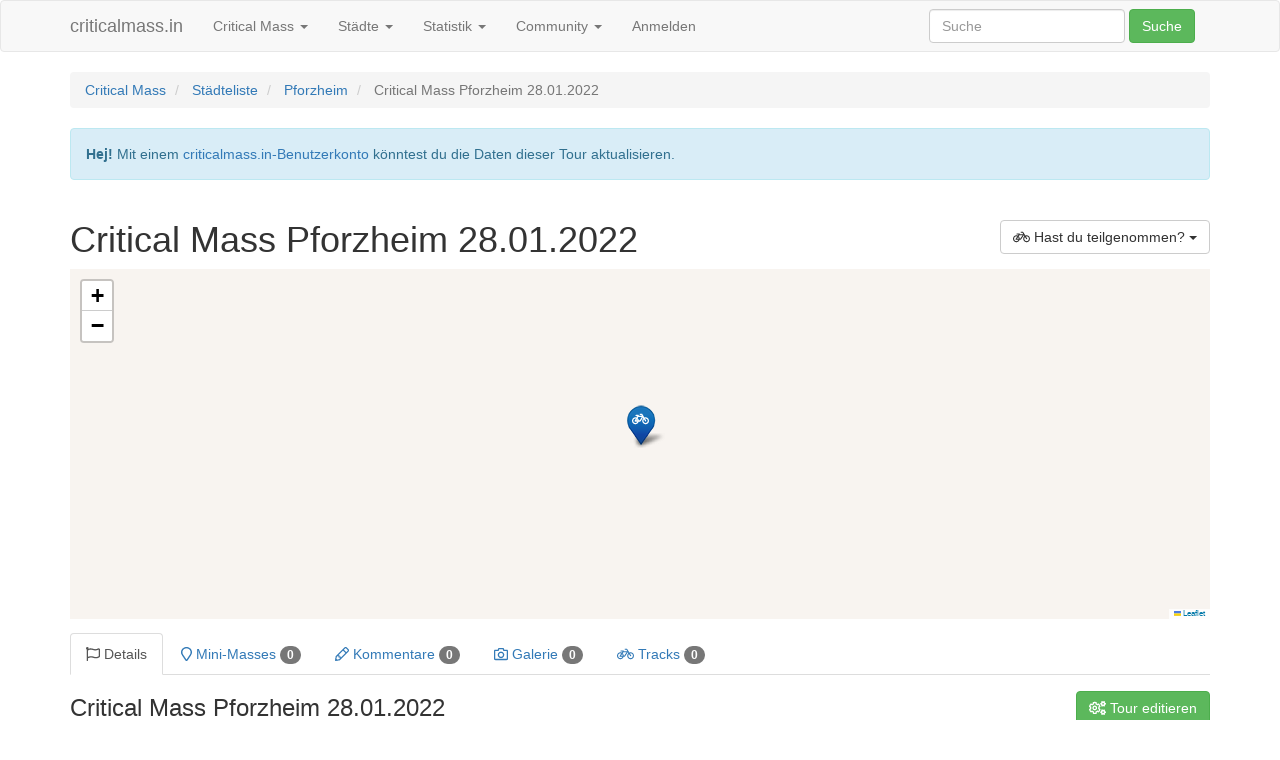

--- FILE ---
content_type: text/html; charset=UTF-8
request_url: https://criticalmass.in/pforzheim/2022-01-28
body_size: 6632
content:
    
<!DOCTYPE html>
<html xmlns="http://www.w3.org/1999/xhtml" xmlns:og="http://opengraphprotocol.org/schema/" xmlns:fb="http://www.facebook.com/2008/fbml">
<head >

            <title>Critical Mass Pforzheim 28.01.2022 — criticalmass.in</title>
    
    <meta http-equiv="X-UA-Compatible" content="IE=edge"/>
    <meta name="viewport" content="initial-scale=1,user-scalable=no,maximum-scale=1,width=device-width"/>
    <meta name="mobile-web-app-capable" content="yes"/>
    <meta name="apple-mobile-web-app-capable" content="yes"/>

    <meta name="keywords" content="Critical Mass, Fotos, Tracks, Live-Tracking" />
<meta name="description" content="Informationen, Strecken und Fotos von der Critical Mass in Pforzheim am 28.01.2022" />
<meta name="robots" content="index, follow" />
<meta property="fb:app_id" content="216780188685195" />
<meta property="og:type" content="Website" />
<meta property="og:title" content="criticalmass.in &mdash; Critical Mass, Touren, Photos und mehr" />
<meta property="og:site_name" content="criticalmass.in" />
<meta property="og:description" content="Informationen, Strecken und Fotos von der Critical Mass in Pforzheim am 28.01.2022" />
<meta property="og:locale" content="de_DE" />
<meta property="og:url" content="https://criticalmass.in/pforzheim/2022-01-28" />
<meta http-equiv="Content-Type" content="text/html; charset=utf-8" />
<meta charset="UTF-8" />

    <link rel="canonical" href="https://criticalmass.in/pforzheim/2022-01-28"/>

    

    <link rel="stylesheet" href="/build/108.dcb4428a.css"><link rel="stylesheet" href="/build/app.6f8f695e.css">

    
    <script src="/build/runtime.6bb64588.js" defer></script><script src="/build/108.c8a317e9.js" defer></script><script src="/build/app.d5e05a18.js" defer></script>

</head>

<body class="not-logged-in ride with-top-navbar">

    <nav id="navigation" class="navbar navbar-default">
    <div class="container">
        <div class="navbar-header">
    <button type="button" class="navbar-toggle collapsed" data-toggle="collapse"
            data-target="#bs-example-navbar-collapse-1" aria-expanded="false">
                <span class="sr-only">
                    Toggle navigation
                </span>
        <span class="icon-bar"></span>
        <span class="icon-bar"></span>
        <span class="icon-bar"></span>
    </button>

    <a class="navbar-brand" href="/">
        criticalmass.in    </a>
</div>
        <div class="collapse navbar-collapse" id="bs-example-navbar-collapse-1">
            <ul class="nav navbar-nav">
                
        
        
        
        
                <li class="first dropdown">    <a href="#" class="dropdown-toggle" data-toggle="dropdown">Critical Mass
        <b class="caret"></b>
    </a>
                                <ul class="menu_level_1 dropdown-menu">
                
        
        
        
        
                <li class="first">    <a href="https://criticalmass.blog/critical-mass/was-ist-die-critical-mass/">Über die Critical Mass</a>
                        
        </li>    
        
        
        
        
        
                <li>    <a href="https://criticalmass.blog/critical-mass/haeufig-gestellte-fragen-zur-critical-mass/">Häufig gestellte Fragen</a>
                        
        </li>    
        
        
        
        
        
                <li>    <a href="https://criticalmass.blog/criticalmass-one/hilfe/">Hilfe</a>
                        
        </li>    
        
        
        
        
        
                <li class="last">    <a href="https://criticalmass.blog/criticalmass-one/ueber-criticalmass-in/">Über criticalmass.in</a>
                        
        </li>    

    </ul>

        </li>    
        
        
        
        
        
                <li class="dropdown">    <a href="#" class="dropdown-toggle" data-toggle="dropdown">Städte
        <b class="caret"></b>
    </a>
                                <ul class="menu_level_1 dropdown-menu">
                
        
        
        
        
                <li class="first">    <a href="/citylist">Städteliste</a>
                        
        </li>    
        
        
        
        
        
                <li>    <a href="/world">Verzeichnis</a>
                        
        </li>    
        
        
        
        
        
                <li class="last">    <a href="/calendar">Kalender</a>
                        
        </li>    

    </ul>

        </li>    
        
        
        
        
        
                <li class="dropdown">    <a href="#" class="dropdown-toggle" data-toggle="dropdown">Statistik
        <b class="caret"></b>
    </a>
                                <ul class="menu_level_1 dropdown-menu">
                
        
        
        
        
                <li class="first">    <a href="/statistic">Übersicht</a>
                        
        </li>    
        
        
        
        
        
                <li>    <a href="/statistic/top">Top 10</a>
                        
        </li>    
        
        
        
        
        
                <li class="last">    <a href="/statistic/2026/01">Monatsauswertung</a>
                        
        </li>    

    </ul>

        </li>    
        
        
        
        
        
                <li class="dropdown">    <a href="#" class="dropdown-toggle" data-toggle="dropdown">Community
        <b class="caret"></b>
    </a>
                                <ul class="menu_level_1 dropdown-menu">
                
        
        
        
        
                <li class="first">    <a href="/timeline">Timeline</a>
                        
        </li>    
        
        
        
        
        
                <li>    <a href="/boards/overview">Diskussion</a>
                        
        </li>    
        
        
        
        
        
                <li class="last">    <a href="/city/gallery">Fotos</a>
                        
        </li>    

    </ul>

        </li>    
        
        
        
        
        
                <li class="last">    <a href="/login">Anmelden</a>
                        
        </li>    

    </ul>


    <form class="navbar-form navbar-right" role="search"
      action="/search/query">
    <div class="form-group">
        <input id="search-input" type="text" class="form-control"
               placeholder="Suche"
               name="query"/>
    </div>
    <button type="submit" class="btn btn-success">
        Suche    </button>
</form>

</div>

    </div>
</nav>

    
                    <div class="container pt-4">
            <ol class="breadcrumb">
                <li class="breadcrumb-item">
                    <a href="/">Critical Mass</a>
                </li>
                    <li>
        <a href="/citylist">
            Städteliste
        </a>
    </li>

    <li>
        <a href="/pforzheim">
            Pforzheim
        </a>
    </li>

    <li class="active">
        Critical Mass Pforzheim 28.01.2022
    </li>
            </ol>
        </div>
            
    

        <div class="container ride" itemscope itemtype="http://schema.org/Event">
        

            <div class="row">
        <div class="col-md-12">
            <div class="alert alert-info" role="alert"><strong>Hej!</strong> Mit einem <a
                        href="/login">criticalmass.in-Benutzerkonto</a> könntest du die
                Daten dieser Tour aktualisieren.
            </div>
        </div>
    </div>

            
<div class="row">
    <div class="col-md-12">
        <div class="btn-group pull-right margin-top-medium">
            <span class="btn btn-default modal-hint" data-modal-hint-title="Bist du dabei?" data-modal-hint-text="&lt;p&gt;Hier kannst du als registrierter Nutzer deine Teilnahme bei der Critical Mass in Pforzheim am 28.01.2022 bestätigen.&lt;/p&gt;&lt;p&gt;Als registrierter Nutzer kannst du in deinem Profilbereich eine Statistik mit deinen Teilnahmen und den Städten, die du besucht hast, aufrufen.&lt;/p&gt;" data-hint-modal-size="md">
            <i class="far fa-bicycle"></i>
                            Hast du teilgenommen?
                        <span class="caret"></span>
        </span>
    </div>
        <h1 itemprop="name">
            Critical Mass Pforzheim 28.01.2022
        </h1>
    </div>
</div>

<div class="row">
    <div class="col-md-12">
        <div
            data-controller="map--ride-map"
            style="height: 350px;"
            data-map--ride-map-city-slug-value="pforzheim"
            data-map--ride-map-ride-identifier-value="2022-01-28"
            data-map--ride-map-latitude-value="48.889665093039"
            data-map--ride-map-longitude-value="8.7016332149506"
        ></div>
    </div>
</div>

<div class="row" style="margin-top: 1em;">
    <div class="col-md-12">
        <div role="tabpanel">
            <ul class="nav nav-tabs" role="tablist">
                <li role="presentation" class="active">
                    <a href="#details" aria-controls="home" role="tab" data-toggle="tab">
                        <i class="far fa-flag"></i>
                        Details
                    </a>
                </li>
                <li role="presentation">
                    <a href="#minimass" aria-controls="settings" role="tab" data-toggle="tab">
                        <i class="far fa-map-marker"></i>
                        Mini-Masses
                        <span class="badge">
                            0
                        </span>
                    </a>
                </li>
                <li role="presentation">
                    <a href="#comments" aria-controls="messages" role="tab" data-toggle="tab">
                        <i class="far fa-pencil"></i>
                        Kommentare
                        <span class="badge">
                            0
                        </span>
                    </a>
                </li>
                                                            <li role="presentation">
                            <a href="/pforzheim/2022-01-28/listphotos">
                                <i class="far fa-camera"></i>
                                Galerie
                                <span class="badge">
                            0
                        </span>
                            </a>
                        </li>
                                        <li role="presentation">
                        <a href="#tracks" aria-controls="profile" role="tab" data-toggle="tab">
                            <i class="far fa-bicycle"></i>
                            Tracks
                            <span class="badge">
                            0
                        </span>
                        </a>
                    </li>
                            </ul>

            <div class="tab-content">
                <div role="tabpanel" class="tab-pane active" id="details">
    <div class="row">
        <div class="col-md-12">
            <div class="btn-group pull-right" style="margin-top: 16px;">
                            <span class="btn btn-success modal-hint" data-modal-hint-title="Bitte mehr Details?" data-modal-hint-text="&lt;p&gt;Diese Webseite funktioniert wie Wikipedia: Jeder kann die Daten der Critical Mass in Pforzheim ändern, korrigieren, ergänzen oder auch löschen. Du brauchst lediglich ein registriertes Benutzerkonto, um Änderungen vornehmen zu können.&lt;/p&gt;&lt;p&gt;Anschließend kannst du beispielsweise die Beschreibung dieser Tour editieren, den Treffpunkt ändern oder Links zu sozialen Netzwerken wie Facebook oder Twitter ergänzen.&lt;/p&gt;" data-hint-modal-size="md">
                    <i class="far fa-cogs"></i> Tour editieren
                </span>
                        </div>

            <h3>
                Critical Mass Pforzheim 28.01.2022
            </h3>
        </div>
    </div>

    
    <div class="row">
        <div class="col-xs-12 col-sm-4 col-sm-push-8">
            <div class="row">
                <div class="col-md-12">
                    <div class="panel panel-default">
    <div class="panel-heading">
        <h3 class="panel-title">Details</h3>
    </div>
    <div class="panel-body">
        <div class="row">
            <div class="col-md-12">
                <dl>
                    <dt>Datum</dt>
                    <dd itemprop="startDate" content="2022-01-28CET19:00">28.01.2022</dd>
                    <meta itemprop="endDate" content="2022-01-28CET21:00" />
                    <dt>Uhrzeit</dt>
                                            <dd>19:00 Uhr</dd>
                                        <div itemprop="location" itemscope itemtype="http://schema.org/Place">
                        <dt>Treffpunkt</dt>
                                                                                    <dd itemprop="name">Waisenhausplatz</dd>
                                                        <div itemprop="geo" itemscope itemtype="http://schema.org/GeoCoordinates">
                                <meta itemprop="latitude" content="48.889665093039" />
                                <meta itemprop="longitude" content="8.7016332149506" />
                            </div>
                                            </div>
                                            <dt>Wetter</dt>
                        <dd>5 °C, Leichter Regen</dd>
                                    </dl>

                                    <p class="text-center">
                        <a href="/pforzheim/2022-01-28/ical" class="btn btn-success">
                            <i class="far fa-calendar"></i>
                            Kalendereintrag merken
                        </a>
                    </p>
                            </div>
        </div>
    </div>
</div>
                </div>
            </div>

            <div class="row">
                <div class="col-md-12">
                                    </div>
            </div>

            <div class="row">
                <div class="col-md-12">
                    
    
    <div class="panel panel-default">
        <div class="panel-heading">
            <h3 class="panel-title">Statistik</h3>
        </div>
        <div class="panel-body">
            
            <div class="row">
                <div class="col-md-12 text-center">
                                    <span class="btn btn-success modal-hint" data-modal-hint-title="Teilnehmerzahl schätzen" data-modal-hint-text="&lt;p&gt;Als angemeldeter Nutzer kannst du an dieser Stelle eine Schätzung abgeben, wie viele Radfahrer bei der Critical Mass in Pforzheim teilgenommen haben.&lt;/p&gt;&lt;p&gt;Deine Schätzung wird unter anderem auf dieser Seite angezeigt und für unterschiedliche Statistiken mit einberechnet.&lt;/p&gt;" data-hint-modal-size="md">
                        <i class="far fa-users"></i>
                        Teilnehmerzahl schätzen
                    </span>
                                </div>
            </div>
        </div>
    </div>

                    </div>
            </div>
        </div>

                    <div class="col-xs-12 col-sm-8 col-sm-pull-4">
                <div class="alert alert-info">
                    <strong>Huch?</strong>
                    Schade, bislang hat noch niemand Informationen über diese Tour hinterlegt. Wenn du Lust und Zeit
                    hast, kannst du Critical Mass Pforzheim 28.01.2022 <a href="/pforzheim/2022-01-28/edit">hier editieren</a>:

                    <ul>
                        <li>
                            Gibt es ein Motto für diese Tour?
                        </li>

                        <li>
                            Gibt es irgendwelche Neuigkeiten oder Termine für den Radverkehr?
                        </li>

                        <li>
                            Oder, auch immer ganz wichtig: Wie wird das Wetter?
                        </li>
                    </ul>

                    <p class="text-center margin-top-medium">
                        <a href="/pforzheim/2022-01-28/edit"
                           class="btn btn-primary btn-lg">
                            Tour editieren
                        </a>
                    </p>
                </div>
            </div>
            </div>
</div>

                <div role="tabpanel" class="tab-pane" id="minimass">
    <div class="row">
        <div class="col-md-12">
                        <h3>Mini-Masses zu dieser Tour</h3>
        </div>
    </div>

    <div class="row">
        <div class="col-md-12">
                            <div class="row">
                    <div class="col-md-12">
                                                    <div class="alert alert-info" role="alert"><strong>Schade!</strong> Bislang hat noch niemand
                                eine Mini-Mass für diese Tour erstellt. Als <a
                                        href="/login">angemeldeter Nutzer</a> könntest du
                                hier der Erste sein.
                            </div>
                                            </div>
                </div>
                    </div>
    </div>
</div>

                <div role="tabpanel" class="tab-pane" id="comments">
    <div class="row">
        <div class="col-md-12">
                            <span class="btn btn-success pull-right modal-hint" data-modal-hint-title="Kommentar verfassen" data-modal-hint-text="&lt;p&gt;Hat dir die Tour gefallen? Oder lief’s richtig schlecht? Als angemeldeter Nutzer könntest du hier einen Kommentar schreiben.&lt;/p&gt;" data-hint-modal-size="md">
                    Kommentar hinzufügen
                </span>
            
            <h3>Kommentare zu dieser Tour</h3>
        </div>
    </div>

    <div class="row">
        <div class="col-md-12">
                <div class="alert alert-info" role="alert">
        <strong>Schade!</strong> Bislang hat noch niemand einen Kommentar geschrieben!
    </div>


                    </div>
    </div>
</div>


                                    <div role="tabpanel" class="tab-pane" id="tracks">
    <div class="row">
        <div class="col-md-12">
            <div class="btn-group pull-right margin-top-medium">
                                    <span class="btn btn-success modal-hint" data-modal-hint-title="Tracks hochladen oder importieren" data-modal-hint-text="&lt;p&gt;Wo ging’s denn eigentlich lang? Wenn du deine Teilnahme an der Critical Mass in Pforzheim mit einem GPS-Tracker oder einer App wie Strava aufgezeichnet hast, kannst du deinen Track hier hochladen oder direkt importieren.&lt;/p&gt;&lt;p&gt;Auf einer Karte ist dann sichtbar, durch welche Straßen sich die Critical Mass bewegt hat. Sobald mehrere Tracks hochgeladen wurden, kannst du die Tour noch einmal mit unserer Timelapse ablaufen lassen.&lt;/p&gt;&lt;p&gt;Selbstverständlich bleibt deine Privatsphäre gewahrt: Du kannst deinen Track jederzeit löschen oder beschneiden, so dass beispielsweise dein Heimweg nicht mehr angezeigt wird.&lt;/p&gt;" data-hint-modal-size="md">
                        <i class="far fa-map"></i>
                        Track hinzufügen
                        <span class="caret"></span>
                    </span>
                            </div>

            <h3>GPX-Tracks</h3>
        </div>
    </div>

    <div class="row">
        <div class="col-md-9">
                                                <div class="alert alert-info" role="alert"><strong>Schade!</strong> Bislang hat noch niemand eine
                        GPX-Datei hochgeladen. Als <a href="/login">angemeldeter
                            Nutzer</a> könntest du hier der Erste sein.
                    </div>
                                    </div>
        <div class="col-md-3">
            <div class="panel panel-default">
                <div class="panel-heading">
                    <h3 class="panel-title">Timelapse</h3>
                </div>
                <div class="panel-body">
                    <div id="timelapse-control" style="display: none;">
                        <div class="row">
                            <div class="col-md-6">
                                <dl>
                                    <dt>Uhrzeit:</dt>
                                    <dd><span id="timelapse-time-clock">18:00</span> Uhr
                                    </dd>
                                </dl>
                            </div>

                            <div class="col-md-6">
                                <dl>
                                    <dt>Verstrichene Zeit:</dt>
                                    <dd><span id="timelapse-time-elapsed">0</span> Minuten</dd>
                                </dl>
                            </div>
                        </div>

                        <div class="row">
                            <div class="col-md-12">
                                <div class="text-center">
                                    <div class="btn-group" id="control-buttons" role="group" aria-label="...">
                                        <button type="button" id="step-backward-button" class="btn btn-default">
                                            <i class="far fa-backward"></i>
                                        </button>
                                        <button type="button" id="pause-button" class="btn btn-default">
                                            <i class="far fa-pause"></i>
                                        </button>
                                        <button type="button" id="stop-button" class="btn btn-default">
                                            <i class="far fa-stop"></i>
                                        </button>
                                        <button type="button" id="play-button" class="btn btn-default">
                                            <i class="far fa-play"></i>
                                        </button>
                                        <button type="button" id="step-forward-button" class="btn btn-default">
                                            <i class="far fa-forward"></i>
                                        </button>
                                    </div>
                                </div>
                            </div>
                        </div>

                        <div class="row margin-top-medium">
                            <div class="col-md-12">
                                Geschwindigkeit:
                            </div>
                        </div>

                        <div class="row margin-top-medium">
                            <div class="col-md-12">
                                <input id="speed-slider-input" type="text" style="width: 100%;"/>
                            </div>
                        </div>

                        <div class="row margin-top-medium">
                            <div class="col-md-12">
                                Zeitpunkt:
                            </div>
                        </div>

                        <div class="row margin-top-medium">
                            <div class="col-md-12">
                                <input id="time-slider-input" type="text" style="width: 100%;"/>
                            </div>
                        </div>
                    </div>

                    <div id="timelapse-start">
                        <div class="text-center">
                                                            Die Timelapse-Funktion funktioniert nur, wenn vorher mindestens ein GPX-Track hinzugefügt wurde.
                                                    </div>
                    </div>

                    <div id="timelapse-loader" style="display: none;">
                        <div class="text-center">
                            Lade Track <span id="timelapse-track-number">0</span> von <span
                                    id="timelapse-track-total">0</span>
                        </div>
                    </div>
                </div>
            </div>
        </div>
    </div>
</div>

                            </div>
        </div>
    </div>
</div>

        
<ul class="pager">
            <li class="previous">
            <a href="/pforzheim/2021-12-31">
                &larr; Vorige Tour
            </a>
        </li>
    
            <li class="next">
            <a href="/pforzheim/2022-02-25">
                Nächste Tour &rarr;
            </a>
        </li>
    </ul>
    </div>

    <footer id="footer" style="margin-top: 50px;">
    <div class="container">
        <div class="row">
            <div class="col-md-3">
                <h5>
                    <a href="/" title="zur Startseite von criticalmass.in">
                        Seit 5322 Tagen im Sattel
                    </a>
                </h5>

                <ul class="list-unstyled">
                    <li>
                        <a href="/content/impress"
                           id="footer-impress-link">
                            Impressum
                        </a>
                    </li>

                    <li>
                        <a href="/content/privacy"
                           id="footer-privacy-link">
                            Datenschutz
                        </a>
                    </li>

                    <li>
                        <a href="/content/gdpr"
                           id="footer-gdpr-link">
                            Deine privaten Daten
                        </a>
                    </li>

                    <li>
                        <a href="https://criticalmass.blog/criticalmass-one/ueber-criticalmass-in/" id="footer-about-link">
                            Über die Critical Mass                        </a>
                    </li>

                    <li>
                        <a href="https://criticalmass.blog/critical-mass/haeufig-gestellte-fragen-zur-critical-mass/" id="footer-faq-link">
                            Häufig gestellte Fragen                        </a>
                    </li>

                    <li>
                        <a href="/api/doc" id="footer-apidoc-link">
                            Api-Dokumentation                        </a>
                    </li>

                    <li>
                        <a href="https://status.caldera.cc/" id="footer-status-link">
                            Status
                        </a>
                    </li>

                    <li>
                        <a href="https://github.com/criticalmass-one/criticalmass-in">
                            GitHub-Repository
                        </a>
                    </li>
                </ul>
            </div>

            <div class="col-md-3">
                <h5>
                    <a href="https://criticalmass.blog/" title="zum Critical-Mass-Weblog">
                        Aus dem Blog
                    </a>
                </h5>

                
                <ul class="list-unstyled">
                                            <li>
                            <a href="https://criticalmass.blog/aenderungen-bei-der-anbindung-gesellschaftlicher-netzwerke/" title="zum Blog-Beitrag">
                                Änderungen bei der Anbindung gesellschaftlicher Netzwerke
                            </a>

                            <time class="text-muted">18.11.2024</time>
                        </li>
                                            <li>
                            <a href="https://criticalmass.blog/am-26-september-ist-verkehrswende-und-klimawahl/" title="zum Blog-Beitrag">
                                Am 26. September ist Verkehrswende- und Klimawahl!
                            </a>

                            <time class="text-muted">24.08.2021</time>
                        </li>
                                            <li>
                            <a href="https://criticalmass.blog/critical-mass-party-oder-ernstzunehmendes-anliegen/" title="zum Blog-Beitrag">
                                Critical Mass: Party oder ernstzunehmendes Anliegen?
                            </a>

                            <time class="text-muted">13.07.2021</time>
                        </li>
                                            <li>
                            <a href="https://criticalmass.blog/dezentrale-critical-mass/" title="zum Blog-Beitrag">
                                Dezentrale Critical Mass
                            </a>

                            <time class="text-muted">27.03.2020</time>
                        </li>
                                            <li>
                            <a href="https://criticalmass.blog/mobilitaetswandel-vs-verkehrsinfarkt/" title="zum Blog-Beitrag">
                                Mobilitätswandel vs. Verkehrsinfarkt
                            </a>

                            <time class="text-muted">21.07.2019</time>
                        </li>
                                            <li>
                            <a href="https://criticalmass.blog/ein-einzigartiges-demokratisches-experiment/" title="zum Blog-Beitrag">
                                Ein einzigartiges demokratisches Experiment
                            </a>

                            <time class="text-muted">30.03.2018</time>
                        </li>
                                            <li>
                            <a href="https://criticalmass.blog/all-critical-mass-is-nazi/" title="zum Blog-Beitrag">
                                All Critical Mass is Nazi
                            </a>

                            <time class="text-muted">20.01.2018</time>
                        </li>
                                            <li>
                            <a href="https://criticalmass.blog/we-are-traffic/" title="zum Blog-Beitrag">
                                WE ARE TRAFFIC
                            </a>

                            <time class="text-muted">13.10.2012</time>
                        </li>
                                            <li>
                            <a href="https://criticalmass.blog/teilnehmer-der-los-angeles-critical-mass-stirbt-bei-unfall/" title="zum Blog-Beitrag">
                                Teilnehmer der Los-Angeles-Critical-Mass stirbt bei Unfall
                            </a>

                            <time class="text-muted">02.09.2012</time>
                        </li>
                                            <li>
                            <a href="https://criticalmass.blog/critical-mass-in-bremen-jaja-strassenverkehrs-ordnung-blabla/" title="zum Blog-Beitrag">
                                Critical Mass in Bremen: „Jaja, Straßenverkehrs-Ordnung, blabla“
                            </a>

                            <time class="text-muted">29.07.2012</time>
                        </li>
                                    </ul>
            </div>

            <div class="col-md-3">
                <h5>
                    Critical-Mass-Aktionen
                </h5>

                <ul class="list-unstyled">
                        <li>
        <a href="/promotion/kidical-mass-herbst-2025" title="Bundesweite Kidical Mass im Herbst 2025">
            Bundesweite Kidical Mass im Herbst 2025
        </a>
    </li>
    <li>
        <a href="/promotion/kidical-mass-mai-2025" title="Bundesweite Kidical Mass im Mai 2025">
            Bundesweite Kidical Mass im Mai 2025
        </a>
    </li>
    <li>
        <a href="/promotion/kidical-mass-herbst-2024" title="Bundesweite Kidical Mass im Herbst 2024">
            Bundesweite Kidical Mass im Herbst 2024
        </a>
    </li>
    <li>
        <a href="/promotion/kidical-mass-mai-2024" title="Bundesweite Kidical Mass im Mai 2024">
            Bundesweite Kidical Mass im Mai 2024
        </a>
    </li>
    <li>
        <a href="/promotion/bundesweite-gedenken-an-natenom" title="Bundesweite Gedenken an Natenom">
            Bundesweite Gedenken an Natenom
        </a>
    </li>
    <li>
        <a href="/promotion/kidical-mass-september-2023" title="Bundesweite Kidical Mass im September 2023">
            Bundesweite Kidical Mass im September 2023
        </a>
    </li>
    <li>
        <a href="/promotion/kidical-mass-mai-2023" title="Bundesweite Kidical Mass im Mai 2023">
            Bundesweite Kidical Mass im Mai 2023
        </a>
    </li>
    <li>
        <a href="/promotion/kidical-mass-mai-2022" title="Bundesweite Kidical Mass im Mai 2022">
            Bundesweite Kidical Mass im Mai 2022
        </a>
    </li>
    <li>
        <a href="/promotion/kidical-mass-september-2021" title="Bundesweite Kidical Mass im September 2021">
            Bundesweite Kidical Mass im September 2021
        </a>
    </li>
    <li>
        <a href="/promotion/kidical-mass-september-2020" title="Bundesweite Kidical Mass im September 2020">
            Bundesweite Kidical Mass im September 2020
        </a>
    </li>
    <li>
        <a href="/promotion/kidical-mass-maerz-2020" title="Bundesweite Kidical Mass im März 2020">
            Bundesweite Kidical Mass im März 2020
        </a>
    </li>

                </ul>
            </div>

            <div class="col-md-3">
                <h5>
                    <a href="/citylist"
                       title="zur Liste der Städte mit einer Critical-Mass-Radtour">
                        Critical-Mass-Städte
                    </a>
                </h5>

                <ul class="list-unstyled">
                        <li>
        <a href="/hamburg" title="Critical Mass Hamburg">
            Critical Mass Hamburg
        </a>
    </li>
    <li>
        <a href="/stuttgart" title="Critical Mass Stuttgart">
            Critical Mass Stuttgart
        </a>
    </li>
    <li>
        <a href="/wien" title="Critical Mass Wien Vienna">
            Critical Mass Wien Vienna
        </a>
    </li>
    <li>
        <a href="/koeln" title="Critical Mass Köln">
            Critical Mass Köln
        </a>
    </li>
    <li>
        <a href="/kassel" title="Critical Mass Kassel">
            Critical Mass Kassel
        </a>
    </li>
    <li>
        <a href="/berlin" title="Critical Mass Berlin">
            Critical Mass Berlin
        </a>
    </li>
    <li>
        <a href="/bonn" title="Critical Mass Bonn">
            Critical Mass Bonn
        </a>
    </li>
    <li>
        <a href="/bremen" title="Critical Mass Bremen">
            Critical Mass Bremen
        </a>
    </li>
    <li>
        <a href="/dresden" title="Critical Mass Dresden">
            Critical Mass Dresden
        </a>
    </li>
    <li>
        <a href="/dortmund" title="Critical Mass Dortmund">
            Critical Mass Dortmund
        </a>
    </li>


                    <li>
                        <a href="/citylist" id="footer-citylist-link">
                            Städteliste
                        </a>
                    </li>
                </ul>
            </div>
        </div>

        <div class="row">
            <div class="col-md-12 text-center">
                <ul class="list-unstyled">
                    <li>
                        Kartendaten und Geocoding von <a href="https://www.openstreetmap.org/">OpenStreetMap</a>,
                        <span class="text-nowrap">&copy; OpenStreetMap-Mitwirkende</span>,
                        <a href="https://www.openstreetmap.org/copyright">lizensiert unter <span class="text-nowrap">CC BY-SA 2.0</span></a>
                    </li>
                    <li>
                        Wetterdaten von <a href="https://openweathermap.org">OpenWeatherMap</a>,
                        <a href="https://creativecommons.org/licenses/by-sa/4.0/">lizensiert unter <span class="text-nowrap">CC BY-SA 4.0</span></a>
                    </li>
                </ul>
            </div>
        </div>

        <div class="row">
            <div class="col-md-12 text-muted text-center">
                <ul class="list-inline">
                    <li>
                        <a href="https://luft.jetzt/"
                           title="Aktuelle Luftmesswerte aus deiner Umgebung: Feinstaub, Stickoxide und Ozon">
                            Luft<sup>jetzt</sup>
                        </a>
                    </li>

                    <li>
                        <a href="https://radverkehrsforum.de/"
                           title="Diskussionen und Informationen rund um den Radverkehr in Deutschland">
                            Radverkehrsforum
                        </a>
                    </li>

                    <li>
                        <a href="https://fahrradsternfahrt.hamburg/"
                           title="Fahrradsternfahrt Hamburg — die größte Fahrrad-Demonstaton in Norddeutschland">
                            Fahrradsternfahrt Hamburg
                        </a>
                    </li>

                    <li>
                        <a href="https://luenedrohne.de/"
                           title="LüneDrohne — Drohnenfotos aus Lüneburg">
                            Lünedrohne
                        </a>
                    </li>

                    <li>
                        <a href="https://luenedrohne.de/"
                           title="Lünedrohne — Drohnenfotos aus Lüneburg">
                            Lünedrohne
                        </a>
                    </li>
                </ul>
            </div>
        </div>
    </div>
</footer>

<div id="warming-stripes" class="text-center">
    Keep it in the ground.
</div>



</body>
</html>
